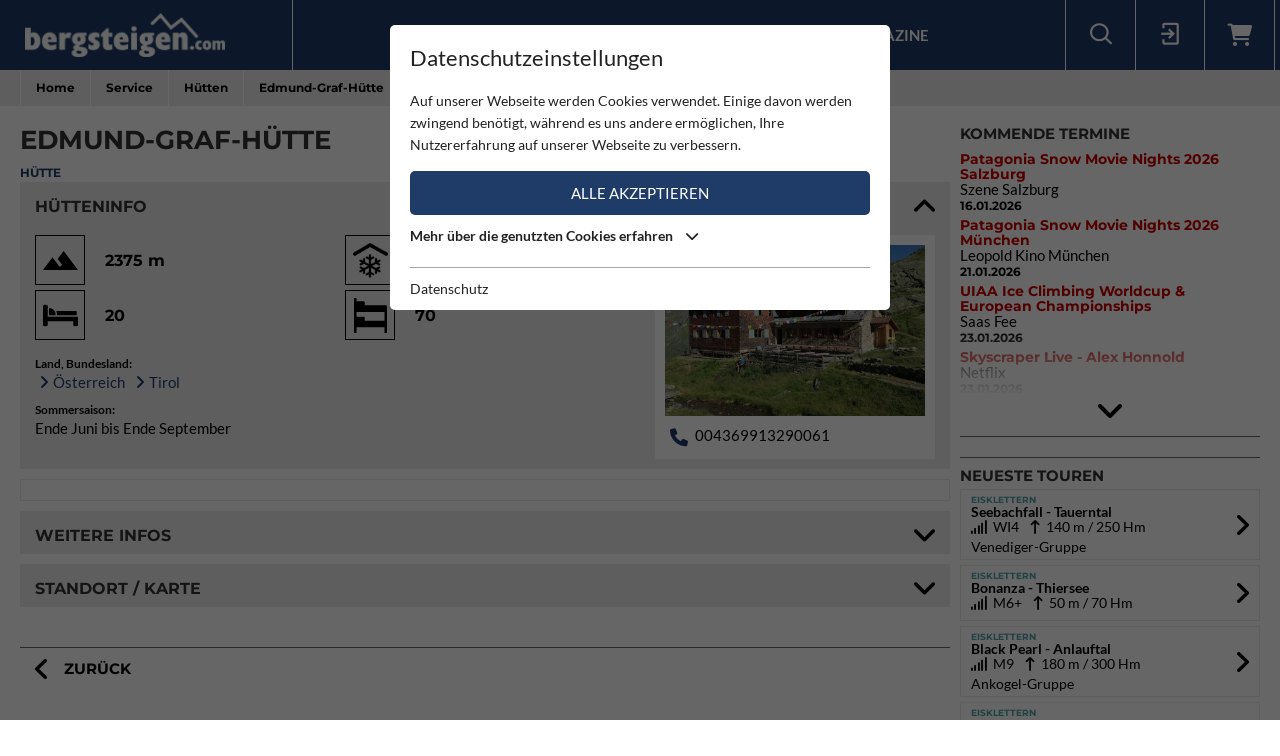

--- FILE ---
content_type: image/svg+xml
request_url: https://www.bergsteigen.com/fileadmin/templates/images/icons/winter-room.svg
body_size: 26216
content:
<?xml version="1.0" encoding="utf-8"?>
<!-- Generator: Adobe Illustrator 16.0.0, SVG Export Plug-In . SVG Version: 6.00 Build 0)  -->
<!DOCTYPE svg PUBLIC "-//W3C//DTD SVG 1.1//EN" "http://www.w3.org/Graphics/SVG/1.1/DTD/svg11.dtd" [
	<!ENTITY ns_extend "http://ns.adobe.com/Extensibility/1.0/">
	<!ENTITY ns_ai "http://ns.adobe.com/AdobeIllustrator/10.0/">
	<!ENTITY ns_graphs "http://ns.adobe.com/Graphs/1.0/">
	<!ENTITY ns_vars "http://ns.adobe.com/Variables/1.0/">
	<!ENTITY ns_imrep "http://ns.adobe.com/ImageReplacement/1.0/">
	<!ENTITY ns_sfw "http://ns.adobe.com/SaveForWeb/1.0/">
	<!ENTITY ns_custom "http://ns.adobe.com/GenericCustomNamespace/1.0/">
	<!ENTITY ns_adobe_xpath "http://ns.adobe.com/XPath/1.0/">
]>
<svg version="1.1" id="Layer_1" xmlns:x="&ns_extend;" xmlns:i="&ns_ai;" xmlns:graph="&ns_graphs;"
	 xmlns="http://www.w3.org/2000/svg" xmlns:xlink="http://www.w3.org/1999/xlink" x="0px" y="0px" width="100px" height="100px"
	 viewBox="0 0 100 100" enable-background="new 0 0 100 100" xml:space="preserve">
<switch>
	<foreignObject requiredExtensions="&ns_ai;" x="0" y="0" width="1" height="1">
		<i:pgfRef  xlink:href="#adobe_illustrator_pgf">
		</i:pgfRef>
	</foreignObject>
	<g i:extraneous="self">
		
			<image overflow="visible" width="100" height="100" xlink:href="[data-uri]
bWFnZVJlYWR5ccllPAAAAyJpVFh0WE1MOmNvbS5hZG9iZS54bXAAAAAAADw/eHBhY2tldCBiZWdp
bj0i77u/IiBpZD0iVzVNME1wQ2VoaUh6cmVTek5UY3prYzlkIj8+IDx4OnhtcG1ldGEgeG1sbnM6
eD0iYWRvYmU6bnM6bWV0YS8iIHg6eG1wdGs9IkFkb2JlIFhNUCBDb3JlIDUuMy1jMDExIDY2LjE0
NTY2MSwgMjAxMi8wMi8wNi0xNDo1NjoyNyAgICAgICAgIj4gPHJkZjpSREYgeG1sbnM6cmRmPSJo
dHRwOi8vd3d3LnczLm9yZy8xOTk5LzAyLzIyLXJkZi1zeW50YXgtbnMjIj4gPHJkZjpEZXNjcmlw
dGlvbiByZGY6YWJvdXQ9IiIgeG1sbnM6eG1wPSJodHRwOi8vbnMuYWRvYmUuY29tL3hhcC8xLjAv
IiB4bWxuczp4bXBNTT0iaHR0cDovL25zLmFkb2JlLmNvbS94YXAvMS4wL21tLyIgeG1sbnM6c3RS
ZWY9Imh0dHA6Ly9ucy5hZG9iZS5jb20veGFwLzEuMC9zVHlwZS9SZXNvdXJjZVJlZiMiIHhtcDpD
cmVhdG9yVG9vbD0iQWRvYmUgUGhvdG9zaG9wIENTNiAoV2luZG93cykiIHhtcE1NOkluc3RhbmNl
SUQ9InhtcC5paWQ6NjY5NDg1RDAwODFGMTFFOEE4RTQ4NDYzQTdCREM3RjYiIHhtcE1NOkRvY3Vt
ZW50SUQ9InhtcC5kaWQ6NjY5NDg1RDEwODFGMTFFOEE4RTQ4NDYzQTdCREM3RjYiPiA8eG1wTU06
RGVyaXZlZEZyb20gc3RSZWY6aW5zdGFuY2VJRD0ieG1wLmlpZDo2Njk0ODVDRTA4MUYxMUU4QThF
NDg0NjNBN0JEQzdGNiIgc3RSZWY6ZG9jdW1lbnRJRD0ieG1wLmRpZDo2Njk0ODVDRjA4MUYxMUU4
QThFNDg0NjNBN0JEQzdGNiIvPiA8L3JkZjpEZXNjcmlwdGlvbj4gPC9yZGY6UkRGPiA8L3g6eG1w
bWV0YT4gPD94cGFja2V0IGVuZD0iciI/PsixSuMAAApsSURBVHja7F0LsFVTGN7n9k5evRXVrQih
IcpUyhV6GfRgIqMnuTLRi5JKUfTQQ49bTRGiNDSEQUxTeSZmCpUhj/IoURmUHtzj+51/N7tt7332
Ovvf5+x1zlkz33Q7Z++11/q/tdb/WP9eJ2boW04GugANgQPAR8B7Rr6kvZQF7gZ+A+I2vAtckhdR
+srlwOcORNixFDgjL67wCgl3uQ8irPgLeBiokhefXKkAjGIdEU8Ru4EBQEFenMEKKeyvAhBhx6fA
lXmxqpdGwCuCRNjxKnB2XszJS2VgInAoRDJM/A3MAarnxe5cbgC+TwMRdpDpPAwon6cgUZoCazJA
hB1fA91zmQjysqfz0hGPEN4BLs4lImJAH+BnIQEeBWYBbwgT8wxweraT0Rz4QFBobwPnWurv6NOL
V3EsH8pGx5IsmQVAqZCgdgA9POJcxcAeQWJ2Af2zwbEsA9wJ7BMSzCEesZV96qjJwib0ZqC9rmS0
ATYJCmOVkQizq5ZC4Hlh/UJOaxNdiDjNSERapTpPoZNOAu1qBXwo7FjOBqpFlYhywAjgD6EOUzBx
pLDDRhbeTcB32e5YXg18IdhJCrPXDbG9lTiC/LuwY9kt00Q0AFYKduozoF0a21+LrT9J53R9JhxL
GmHj2E6X6MR+YDCbrJko5wNvCpJC5v3T6XIsrwe+FWz4IqBmRJZeMh62CBJzEJgQlmN5tnB4YgPQ
MoLGSRiO5U9APynH8kRgCnBEqHF7NPF6w3AsyS+7IoiJ2Av4UdBufxw4VTMHNwzHcpWqY9mMw9BS
DVjHilPnIu1YHuUB6ulY0uidK2gG0uzqybMtW7YObubgphQxZGEOdXIs2xqJdBmJh5C+eRQ4QVAQ
MZ/XpIN8MvvvF4xKmBkxjc0HnClY+etcXy4UciwXAv8Iye4b00R+Tqiya43cLKQfVwuRQvHAQPsV
5PyMASrGYjEjF2EpnYGtAQlZawS4+QWgfq4S4UCI6VjSptwvqfoqBWwNqZRtwFVGYht1RwaXCvL0
lxiJLdYVQFEEli+yUOexgp7KBo5K+cHgG/2w9zvH/ssdZ97IjjB/ZlcsVh44rn30f6BaCnWF2f5C
Hix+Z0gvM0zwZZILKXpZOwMdchPiABdCHogYIWZpzfE7Lxm/ZQ0p1XEJQW9gLzXTHbI/80GnTuHz
JRElxOpYfucQVnrC4OQNcw+CIpIdgHOAFnwhhaI/MfJFqsTZxVjBM6YRq4H3Wf6G4bAptI2RL+Eq
/nUMx/h/9IJGsVht3pcgz3VxPB7fGqCuS/HPLRwaKkFde6M9j+LxQJBeg/FZJ6vCZmX9JNBCRYfg
76uAlWZdXE+cCRLTIUHlZ0cUN4qKqWG2AdOHDAwIYAbQOMmMaAbMp3AG7utq1mV2mGdeZEsUCbnI
YybfYySS5yp43L8J1w20kmorTfKEOBey6K7HaK5q+3xRsiXWSCTROX3X24MIc4lcYPuYTH5K3jgt
l3XIHMuaHmedYAqtFjDP7vgFBT9nno2gqbZ2TM60DskEIT1cvOy6NmHdYQpKgIh3gV4Ousbp2ia5
ptT7uSwr7W0zlxQzvdIwKhWv3nLPENTVBnjWdklPl3Z0yzUdUtlvWyCwUsDcDp7olxS+jpbBcrh/
pstllVz006nZREgRhwZWcihGSs8dBChw2IBNX69ZMY0UNa4fD/ydwuPcMtkv5ZhTCXCBDkq9n4ND
9zbQ3bbubnRZ5/ukM7iIa2e61DHT1t4iYIVD3/pGXYc4OXSkF2hn8SkeYYZ9P8VSDkTMJaDgH73h
uwb9uMHet7AcTElC6nvMwFuNxBu40z3uP5pmgf/loePoWKftaPdgD78mlPNSJIOLJZjCY906wJ8P
SXUPJIRy2OXz2yzt9exv1GfIZCYlqc7SIdiaxJwmMuZEnRBKCaKMi5vQ4PURmgkixeLXDOJ+fq+L
H0LvCLYzlycFYm7EtZelSbiksE9RJGIsL/HzdI5llQUm+A1/sDk5gwUmbvZytsrDiu2heFfNbAmd
NDASWS0qg4NC7NtZcOUFZ8VQVuSjFfUY5Vbt1z3aWwCMDxIYtERghwaZIRRU5OBi0HYM1jXaO9Bv
lNbvNcB7wC0qhODvtsAy4Xa8BlyjEyFjFTq3HBiiQh6HMIq8CAEKWQ+pjP4RfmcRX99JF0J2+RRA
X8s95VJQ/LM8CFGpZxJQ2dKWEX4GCL5fpQMhZd06YiFidCxR/pd1gr/PAKYH1Tt+CTWTJRyW3BOA
R7zqwnef6DJDZrjswk0DavhMA2qpMtIVlfN/S56Tn+GApuZWs0M9A3QhpDow1zIjlrCAlXNj8V1X
YHVYW7g+CDHRGXjF0qdpOu6pEzFVJZKVcU1xKnvrFgEO8eOJ+0BtXs6yLslBOXuchTFNVfEnS6pT
JETrrJOGQL2ghLCDOSagU+fp8SsIvzFQRzdCCs2cKsYqq82uqEOKBdOAXJcuH0Qc8/QZc3QiZKbH
8nGWTyvrOuCNkKysdUBPn4S0Bpa6WFkDdSHksI/lo6yLH9IcWBQk1KHghzwDtHIhpG4yfwjfbdKF
kC0pBOpqmimdKiFxL09dgRgS/OmWgOg4n/e+rAshdykI43VTYSvcQ/rp/CSxrGrAFEWCH1RsR0ed
rCxzC1cy1PES0EEx2vvfeyLC7VjGUWQt/ZB7g1hJluWtd8D9kC7AqwLt6JsN2e8nc4p/KgIYFnOx
i1PZwsV3t6sOEPPdd3tAVOctXEpoLqOS2cFJahXQuMfigjlDqGoht2WMYvJFDSOdR06FuIU7RlGx
ksVTLx25vRxrm6o4U+x7J9rMkIFG4lCvCYoDfD2u35mmQfirSi4x98P8gUs60yq0pDNJQupwztL8
ZNl/OhZLn+jYXDoE+tyoE0KJycU+0jB1yVBMRkzks9+LfShsehtqc0RkX8nlc3pLd6SPwXNb1AnZ
5jHiZvMUH+Vxf4U0E+L2PDrNmhLH6dW2KR6kbI46ISW2YCHhRSPxg8CDLYQdURyxmSr0Yy33ARei
HwvtfTNCeh1B8v0QekvqK9rHYKEvNhJHD9nLwQDr+xW8NLr9SltvXPOnkThkZotQvzax5Tib9+WP
MBm7dfJDvLDWUHzHEN+dZyZPGGpJ0rU96nR7x3Byrr2n/qfL5384CK0WO3CfobF3+jWluXPD8ecu
zjEu7/N59M++SNjXaZwhXVx24apYBFPGDIkL7RQShtuEf6ZLOwpz7WiNYwl1FgyyCOpCib10j/2U
qpZnTbC1Y1wunnVi3SmkJLqKtpG7MKwtXDOd1fa8k+hQM+DEbE4DCnKi3C4fy4/XjmEyUjZGOS8r
igeYrfbw9CcZyX9kq77X8RsGn68e1RJFQkqcdA4+b4QRRK+jHUhipOwE6K2rS3DfEw4zsiTKhETu
VFII80MIjrz2/jwblqUSlsc9H1MdqOsx/NvVSJwR/3SKB9LkLiEsTIonzRWqi46Y3WpoUrT/0fZs
K3lC8oSIlB/sVhT/f7vuhMSCbrUWFATjNJXnc2zqsPVeJqS66lHiQXcwS0tLs0uppyiQI2zWUii+
PYf5yZzdq/uhNxmfIboX6RnyrwADAIw7BkBsMFw/AAAAAElFTkSuQmCC">
		</image>
	</g>
</switch>
<i:pgf  id="adobe_illustrator_pgf">
	<![CDATA[
	eJztvQuQLEt2EHbfaiWjK7XXgIwWgaB7vt3T0//umZ6eb/97/p+eT8+3p3q6ZqZnerp7qrvfe3cl
IYRWCGnxSitWa6RAWEIEyGuCsFey8YdwWCCHEYQjZIwJhwlsCBsL4wiD5QDJsOY5M+uXVZWVldVV
9/Pebr2486qrss7JPHny5Dknz8mc9O1VQ9lmt8GHEuGo1/NycjIv8NygK2S86LF3vd0e9gcCfOQ/
CHhjc+EoLJVdT9elkse80G91Oxn0Tnxbgt/7t1s39xzf5rybfKsd8PoD8NVha9DmwcsPWp0BL4SE
bvcp3OvcBRTUAFSBG4Ai8Qj4LxpLe+OZ5Jx3bxuV4Drvc/1+63M8RJdIJ+DDXHfYabY6d7nuhxlv
FPwXi6J/8F2ldcD3aQUK3ZvhE98Z7AndG77fz3fbXaGf8eZfcR3vNncH3nDeU77d7n7gzbW5m0fw
TXY9VS+12jxo5RM38MbiqNHZ9Vi8nhu22s2d4VODBwSYS8fR80QdQT3qA3AAMrxHz+fr60/gUZUf
DEDlAFJUoYNyDq+LWOGo139+wN+1UE8ACl0GZMhCt/fECY99fcPgy0P+qdcGtETtTi6EU95UFPxR
7uRioC2oSCienA/PRaMxbygxHw0vLETj3gR4lIwtLHiT4El6PhqTPlLpxr/f4j/IeHe6HV4iTlYY
VMUuSiZhheBf6dXBsM0LR53WAFR4Dj1bEKmz3W3ybfCFCqLU5u76cvNj6l+pxCEn3PED0Lvd9nCA
+C+tYAE9sMW94mFHxiQkuz2+c9g9RlUNzc8BAsQWALzYXDztXYglvfE5hCEFkMTmFaQx9a8EGsKB
UGT487DP9kA37gqtu1YnI1dwvl4WWk21b+fj3rT4BzUinMb+Lcj/pLqClg8GfEeuPOCr/DbGJdHw
dhViLXaa+e4T7IQ+GgaAPzqAddrdO+mt+gO9AyCGPakZ6EEd9NmeAAYiAOx5uSO+S9f32kPwsix0
h731zm3X89IvigJQLYH3im/BcEY/wf9v4f/DXKsXsPj+mL8B4gIwRtO723gAP8DHaAR4DwXuBtQB
/FbKsAAs8LdgCKo1Ep8WO+/z7W4Pq6nyhOs0vSec0GMBvtfmOpzgRS8U2Fut98EbDpBMha4+YwIL
uKYHGok+QmV0KCgFsFdMqLjBPRBafKfZV6CLP3WVFx+ygKy+emp0263+kwIQf6LcM9YOTACd3Y5Y
TWHYv/cedrttlRBiAemV2snCQPzmnUGiFCYhAC/fXeB5rt1u3Qlc7751Q4JPeK8gMvmWiYtuENVJ
GLWvFGTGL94lPDITFZstILxMhjW1TPUDbnBzD8RLQ+CEFm8xFmH33rY6TVDR6rA14NX+6j71oK7j
rd5zPfgYlixhJVW4qTqYIPAJIBSynBoWxHdweh+8avNg1olsdrofdNAvbwbU7ByIZG7YHlwGvJEd
7on3zoIy1RZQQ3ilUNS7C/+oU2zMW+PgkwPwJzyfisbBDBmem1+YSyfQTTQej8PZMRqbS0qf1bLw
g5j86xX8tQHuHsCzD4AG5N32nl9GvU0PeAnAIhxNUBVRdC96XnojoKbwBjULkAJrlDV19rg2mI55
sRl7DfZ667U4RIHa5yDl9Ord3g34l1Nro+C010lbAKimY4xNFouMyBOxqPhSlP0Q1Av5OQCmf2qG
Qaq0rFQCAwBwxGQ9Ij+AfAN/tm4geTjhlfgg6g2lgIIZOeC59l4XQIQPNfMkVMLqB8AIgT9K7S4w
V7hOq38PUKMPApBDIaDIOsBi/LJ1dz+AmgB/3Oq3Gq12a/CqOuDgkKN+hzCN8N0Wf0tD5z/f5put
4ZNXVXvhSAP69A1Qn6sDQNQ7IAvWYzGvQjmk9XkllRLIAaCw9/mBF45OCWqktr21A743IfKi1//h
U7sDCoQADKHVGA74vvxpVhA4qdybAeMSFqzczT2w2QS+I5WKS10jv4Z/Bq96ShdMdfr19zmhvwgI
L1McL/s+1x4qheGLvknBjtoDUm362p8fe1J1gEnIQqV29+aRbzKRSS7qJuOO3sBGC/kVYiyNBDwD
hqI47Bgaihd3kymcEyVGJwobKVpco80zjQyWnn7rjACFws2wP+g+vUax8E600p7oy7zP3kpY1han
v1YWzfQ5qLVCTQSMQ3ZOfRPjBlToXavPu0GgJ37ANUGPuVCZBceVGW9KKhjTEMBKi5+L3nTs28fs
emnYbsuKneR2B291OiV0CWcFnssitZI0Q+glB3QaNLqc0PTGjNokNgXFRE0bqK3ZA+lROpaMe9Ef
vRKOPL2iU1RXwUKr32tzr7Y54VEGHIXGkQoBKOyH3QPxY0ml7/ZbsM7odVwBGIva+CymNiMHLHuv
f70vN1yyjnZIDCKXQRSU3s6lUomU1BxgvXg5mYA30JcNbDpBUVKiMjaklsu97H3sAE2mOxx470QX
ACqbiifjaXOwcW9D5S/LsncCr3CzZX3tALZsWwsYJ8BoAUB5pB/JdE9FZQaCcLf5/r33gOsPeKH1
OWT2YmaN9EkiqvlkdzjoAZJZfGTZWJwycawgsL47/R4HhMDNK1Co1fTClSY916C2IitKeJ/3HvIf
DpBThxPNNR2vk2yxLa5zN4Ru771uT+l66KKwsmOrN1zbyoKEaysYHSh25oHSjXGTUoeqvDPIjMSc
3DE9rmnghyeu/6inW7/XHejLce2WPLPPy7Vo9lph6VlSegQ6TgioA3Ldmx0Ougob8EZuXPD2uB4w
dvutp2Gbw3gjZsoXcgG4qqgUkntOXHesqrgS8fm5eZrToIzxGNW7kFNHHs64xLJql6lDiVhwt8fd
qMyYTiaAkE7E5q09JYq/I8+328UPB+qElExRMZa4Gz7buVP407w45D1D6bRpe+BiG5AhYNIYcJ0b
+YN0bAE0KUmYdwyDZsApMwD+8fwCw8cqPQ67PQMIJvwqiFx3AAwEDZQ5uCIIQTFBIbqu5hdSjJ2r
OJcMfWvKoOocvt5p8h9W+Ztup2nzo1JL6NunvFLZkQmvQDDSfX4+xkh3CIRI9pQ5x6K+0tCXUhgi
0I2z9HzShLTIrYhLFpoYQoUx6WJZlkW6oIJa6RKfi8fMKgxbh9c3lV5Ixyhlseqa1wEW1FbBorq3
t31eJm/MVC7BUZHvDpWOSJhChSWxuSBuXtUKXMvudio8ZAmCIhH13iqO2Zt2qwemImh1fgh0rDsg
tPpq+4ifAP2x3erw3v5A6D4qNrIZgp6ss3Tf54UedMCT4M9hX3CdQcsL5mhOAR3FFBsctoDm4tD7
aPne2+DamKy2qv0AqFDK7A4IedMVmnyToHd4Izvdgfa90tbqcXnv7lYnmsDDwmFBXw3wtMb1CE+h
Licunuq0BfCu1O0Mtro3JF0CvC0+NfimqI/I3KO+BLriTauv+U5BCRWZTV7QawoSQkwBi2PIOsA+
U9XqpPoGLedgH2kbJwYD6Sq/BSotWzjrBSMHLXg7XZVhvK0OYlFoVlksSmCrEXEvUNloKxDzqrou
FhZJGRGjQbw5DTvh7I0K5+HAyUsD50AzcDQmh1i6LHDNFlTGYTCIaINQrQ7xqy3IqHC5HX6FdH7D
V9Z0iHmLe1VmQoilWSkhlqaRwlB4Vxp/Va300JBMLGmbZuJnDESzGt+KlRFRXYGR3t3TYxhFvXVv
b8ODrjyWGQoLmCBmKN5AqoNuyBiKAzuXb8Liwz4PLIYc/NnXjWj8o9vOINxs94TbrkYEG4H3w3Cw
AS7BpIdJQcBIULJ2QFm8RwxFP+yFBUHfC6jPSUXvDEVNCgK9EMiIASbKSdRSC4ozFh0mnH3Q5KPK
OlJJoSn0w3wHOiKbKm5jz6Jy8uzT71OqefMUlufKm6dXjxTcWMnu4J7Xu+I0fdQTwuISAY2dQKGm
6IuS1aCFVDhOZFRQ9INWU5mr0slYeCFtVvIe10D8Bf4WDM2mt/HKWxCAriIY3X56AJi3MkpCcqOv
j3kpTV2IVIWlkDNGrjC9fg/dhq5+RpBtIfwEPqdWTmiGu8JdmN4CqZC8WBGLmhbrQ3eNAs2y4Pu0
6qNSvfbNKxrbokI3nT6VtqDQoNWmDykk1fpQmbAqhESfVaEboduj1FsUh9reIRbqDxtK2xJkMdjm
3+fbdEnZaMHZhl6mw99xmPfcVDh3BmiJm1aoHYMynFOtCiIbQAl+zzV5AdfiicV0Ul7RGHTCs6HX
FIjCGKgLdBnc7d10rUr0LeR4t9cc0nUkytgG31sMbVGuDzs3bMICFec6HcUZqapohmKW8hrIf4xv
/fkuULCb3tJu+SCbWPBe+Neru95YfC45H4pn4tFo8iJArxyaT7q3rbZe7dcVgskTqi9CE3ZHg95t
t3mkbmkXdQwY+oO2PA0htV+Z2CxoC7+TPsA6jeWjXhPSsd1hr1evyQ5e7Ef1E/IQBJNOC4ajAyFy
q4jQcMx09hULq+onnKqjFqVx/ZM+Y4vlNQooZeLt4j4OytSrL2cgMZxLm3y/ddfBTV0SG8KSqLMb
MOSUpscqJXHOphbk+o3W4ImjCSdYVizEpKNCBUDWPXtdqtoNiyoWbwMm/ciyNm42o3YFaB5xVnUA
JW+ByL3vCp+TecakWE9auLRURUA921yPQWeRCtK0DDRZazVpi8ElTu9odGFdy/IR6L4BTAVTxlk8
ZWqOgSEPDVWddkmufg+MmlbnljZpoXICFm5rqb/A9aEGJ/Sp4kNjCeIixLq0KkMYCgta7dmquEaC
MJi8WM0XlcVO6PrJyl94oc1O8O2l1IXOvdaHfHuPF275G709KLm2qkCXE1OaCL4qFM0O56h+jyO5
Eavc+/w2mARavTYvO68Mfg7DQlDH6PRD/k64nggdnVmtrWnwM5H9JVGzYodGW1gpQnfAQt8JqUZR
UxcOGZdURo+MwadKkcztdoBerP/Y6gGp2ZGlJlm/QgDBWAVW3p3VlCAApV7o87CKggVyuY6cjisY
LEj5E5YaQU1K9aVqx8lGtwHzNIijxMCT990PKq2mCsjYG1iOgi48HuIU4+Zh98svPS8j8AX+CPZy
tppfX0+nCjwkAYIcXEldzwdXjxuRaCS4HQqu3g8S8C6eXNrPJJQX+8oderGYWD0c5Aq3C+XHyvjB
Mle4jZ6uKG/jweWDuXtfIFFZ9oUi0wcAjS+48rjkC+ycLfhm71vg3fVt2BccZqq+2e1awReKbsej
keVTP8Kf8uUD+8l+vL8Nald4TK7uXq8kculEeu5s7ulsKXRd6s6fJKJN9W20UufzAI0grCw3srO9
nY21zYX+SrqydBIudc+Sx0Xh4ixaOCudHpaWs8s3sZnsfEdCk5iw1zhINLF9gpD0zR5frftC6VDa
F7wJV2G70vBZ0Tdbb6Z8gdZj2xcY5FqwcQG8ccnZg2gkWT1QUItNl1pzPdkGaGDRntQjy6dJkbS5
bn9HvJO+3OqDehQAhtrjvL4IrKdwwZ0nw4mt9DC4UvZNqXQNR/rpMkATH55eN8CTcg==
	]]>
	<![CDATA[
	O9qcOi3gcBf7NeEyUNiGVdVUEJAbfBw8S47FMzPgsxii5i6G9fJorqBiBWh0iFP7iUfBDOu1cPk8
ODLBmm/MHXChOAkrZIF++iRm1txKcmEy+0jGujQ21Z+e6PZIWIXhdXjC35g4uEBYpb7BEEdL0dUl
E6xz4xPpxdsFMtbk6UW0dJjbJ2EFaPpjpV5mcre1fUBqbrQ83t0yxTq9sZXcNqPwkXBxE9+AWGEu
kJHIYyeJydRgGnyZ7Bq6NjOxImHdm57W9WvycL7cRljBIGsUVaxoeC72L4XL4wbi/YARa6aeOmre
RYhYr0KHO6ZY5yO31WmEFaDRIQZdC8ZqPxPsk7HuzV8la/dbsySs/emV0xgJK0ADEKfuA9M5vkxq
Luza02hpIbpDxDpWupufOHiK75KwRkuXlyWEFUlofXPnxicfO9t5M6xctDx7fUzGWo5mp3n//KkO
qyzThMH47KrU3NOQXzd4VneSyxci1uLFY0mD9WwpujUfikGsMwasFb6LhixAAxDP9/TN3To/40yw
zo3PPzZLV2ZYC9HtmcsFHVaIRkS8/pxZexB2DohYq4vTCVOsm3w1ETXBeh6KVuuBMYiG2NzNCr9z
fhbwE7EeT3fuTLFW7/clUaxiRWgkxOXo8WZviYx1KzF5VFpbWiZj7W2MmWI9rpfHBqIuQGzubvRk
dbNAxrq9Uqxf7V9eErFe7j6u67CKaCTED6epZskE60U6etlvh8hYdx56T7sL6QQRa309BCW0aXOF
yWrQZ4L19ChabD1tELGmd0JjvrXLUBFgzTwjrHBaUyXUsD5fl7A2EgHd4AmcbXEzCGt8esVf0bZ1
K3o9k8lCrLOGmaf+8AzQTMU26ocA8bKgl4v97tSyhHWwGtS11Qcm/4CINXcaW9cKxVmhf7Tig1jD
CCtsDS6h1kNyc/MDHdbgYmVsTsS6GtsMabCm7md7yZ1rhDUxkclvarFOoImAa3Qg4qi+uUKW78ps
vOHTS+PUQyYnYc3sh3UUHuvy14fifMdz9Tm9ypGqHE1ddTNqAd3b0/3Y07HZ23uokw1Jb+WJAAji
wpTJ56AfpoL5SentAz+vezuXjtXlmvcf0/q3nfuxmjw8SQXm99YzF6Zv0/GZg2vzt/fc1bT6Vk+0
ufFsfOrsxvTzrWBnNW7+trF7u0h6KxJtbnx37KZRMfk8XZmqLB31xbe3088LOuBHwdbig/Q2NpbR
v21sVDsK0QgFjgtBWf8kvD2ZbER85m8vCpll9a2RaNeTV/MTpp8/DPZ6FdO3j8fx3D7prUy0p8fS
ypXZ56DB+4sp07cb8eRKzfTtTadR3aIQbco3tX4xY/q2mN1u8KZvN+KrYzEK0bK++EQgY/J5qhIt
Ls/Irc74F3Vvg4f7/VXpbT68ZBielcPr8kyWVAAN3pmJVVlVJr1dPVvbxd8C4w0zHvOhmTzSbKbP
86r9hhtvpXqKYrzFBxPQPM77QhsLp8A8fjiEf8LwWck3WzjIwz8nQOwtTCBVXTIYRWEjIeQOcrIQ
Fcbi08t7IWlyiE3iE8bKeAIO9o0n0RgCxhs2qiLb6c40sDRrQyShgT0EcN4uKQjHI63lRgDIubEi
tIdCGtGNYw0uxe/2TbDOjY8f9drnGl1ARQxn4DNTrGBKeoiZYo2WbneqJKzyuIFT6A2puRBrE8ea
rE5gWNM7uSqGtTk1Na5i7Y/f8we4LpDQEXnleeLpXMZabmuwBk5NsQIKL8dJWGVVHZkWSnMTOiJD
0+LKBOvppXlbx0r9pFYX0DYXmRamWKFpcU/GuuQLk7CK1hpCvDVtSmSkp5hihUrKoaZf+QUZP7qT
WQAoYfmz5hO9qFjuavjUsSw3N/58VaztaoSNSdHUvcR9kujIgVZfZIOYA0sdwdf+J61rCMwGpaGA
5AwgTHVNltDql5HWeGZW/bPS8zcPJZcAcm8Buq70Aks9zNsEAawsVCYeUCVWFsrnBSDBuCJEnVCM
QqwKK8VJ6c/sdlfCgJRrGYNaHdC45Z5YRONZQwIwF7nnC5PKnwOd4SG5yHaV8gWIpow3+HpjVa70
0R74OQXNveGMTCDRItB59vZFS3oKI6OO+tGN1OQk+gM588SqTo8L66Q6ATRSterDacDB27Px6dXo
uure0Tk3EeHjl8Pcpkp4MtXhH6nuya7kgdI3EvoKfAwtRH8s+7AKTVzrbhxXWjhj2kKoEx+Z9iEy
2Nm6EfZhV8eolvSSQCGVwwgtNpN7KFlBY+H5xZCqCzjmr/LFM530UNiwUh9oTGcjjiCdFAD0iufO
FjZGpJdWCgVUKSTrAqBGV0Vt/yZG7ZHixbqA0xDAUwx2DQdPIUFkQr6rokJhk+rMFmfFPxL5FAex
kXlPQ9rhiQtx8vBEzj9i4071w1PpETuNS6weH27TaY36prw5BWt+YFKZQpClXfxeeEpiAQPPF0U0
x13HTYLWYg2rhDIYdcLmOjAFKlgrmHTVbC/GTUxXrPjQhDAIjUSbqCltIvfd4LLMQQpDI+8Rmcwx
HSjVZ8MGTTsAZ4xqAFcijT7RCWl3AHJjtSG1N8djs0exWfjnXG6NtFZhYA8gJv3FTdNelbsU/gFd
qnq/jQzClSAanUjEoe3uK9XC6gZaMygTK7ZSbvRJzYQMDQqsRfnBUcSgnVG6JWjslmbZdNJD48ZE
EJFZ+zHdN1USTFVJdfbUdDLQcc4H1JlK38lmPVyGNKnolFvdTMWsVDXLWqmtn6YQGsDB6lxMqdZg
dcOkTrsHUnVM6qTxcojVMtf1lO5j6sOFCb1FYNA26BaBpg87dEVP7ENorbF0Y3nvyQlH4JM0hFbt
uMVfmtlFkmkOoJ3SjRybRLNQ+GwSrS64RjRcuo1CtJ4mtGFeMFi3gxW9PNJMa3Y054oda/HATKbl
avc+VsOHPDwHq2PuDc9c7XmCwZyWLIKDILYwTCDQamxzi5VApOrAkJHc6diUQwKt9JWZ2lxCq4oG
WWmsWIsHi5ogNKAy7FageU0o8kDqGxayaLVOezWRVI6KtQDQGY9Bk3n0rgJ93uc6fsGsNZL9KK6O
qu7xAxVk/LLfCGN+cHC3Dhm/SHem6DGIwQsG8gEVkcX9gYkROErkABhth64jdcSG1Wxep3FLvwCz
KLgcTFq4ZHBOo4uCdTuiQN9CrV8ANHLaPuHJVNdoD+T5Rse8Zpr+wzpcVjxhaCFsjVU3Fgax4mW/
zO75MJruslEIRsF9wjV6GUY62cvBRC/CYDflCJGhNfTSDvbExMJjRDvYN/SDnWjGaXxRZs4UwLxj
Tp0OG6ojF1vx0NaI2eZ42tAq9+bOFI0v16xx004aJ00EGzBQYtvSaqY5QlZjG0PtTJ3QzZ6WvhBU
acAMz/ERm4Qz9IZhoh3BSfS0AdeYT3WEIU1rlrSx8g7qhAIw+020TkigOQYCYUJB45LQqtlrQyk+
Dde0ATOw+B+t1exNVc02HTcM5MvsT9Kro86Liq/TbGpMrB7NT1uzhcW8KI2bTf3UOFLjAqaNg33D
JqE2Dea0DXbHGLq3qZ8LR2qSTzsHmnsHqaJg9WgyZV8UaMOuJdrU9S7+kdRcQB1l5qMzNJuaC9e7
pvGIENgu8CygNwpHHYB5UJ0wi6tcMQrJDa9V9UuZo01/oqoOoLnlpYWgjEPQtoSGg4dhiUPHr7qQ
eLnzTKdBVsZHUFRLUwkZGREQYSiSoEjKLQWQg3UOFQr0C9ieC02haVcZzVUOpnUOmMcw69dqonkU
TWs6guTlVUY/WR5Fydqffsi2J4QWD9tcKTSl5gM/g3w2JgQ1WTSnSrf+Y8Ag3fqPQcyMcqRe5AFt
1p6t+sZazasdOZFueuc9gOaadDtSpZsDBQo6tFmlG10KgM5zQbqJLKB1pY0KiC7dVClgDciFVVwE
iLKiNJvzKwtBEeII0naazs4W16SxZSVsBZKsu0hxZHKsI7CIDF51+Ey7lDt6RBdcUmeSR1BjQ6o6
WZvNgxG/SxeTzBIXclrx4tjnWOeXK3Y6RlnFZTQsa8cjWty6voGdp4uZGkU8QCgarV/jhLQHiBpV
oYNiGgCDABkt71Gqk/Gf0ReLqfq6HhrN70WMT6PNj6CFQf38CJ6F6CNINgpZ5kdu7IAYc2DPKKyd
uKP9i6C0k6M5p7HMjyesBrgooU0Z5eLZvvZvkH2g52Q0jgHRJ0fGaQ0BYtT+qdMaAuRY+4dQSJOj
6hewNz9ePNPGo2FylBxd1Pmxblx1hs/sBBqivjGdHzN+xigvNbSD3H4xDK4uULoFp6aJfoCPpRpp
kOssafZxXrOlBEt9YzrOa0zj3FKIy0RjGuzWBijozTBpuJuGwZloO4CkxxE2tmBwEKNqMbIFeZBp
pykUBpcPhwwzVT5sXmlbZlw8V2sOKVGqLKFx2oqZryAgo9DGOEOBLS6G9kJo1ss/LGs/EBRAk5hY
3NxygZfz4Xk2P7TZwoK2Q+ssdoAIytySPqVG+mrYgqlOcf0Ku80gW3EEqxPcSmq7QzQ8VCmAUvf6
d75QZ78ubvkSyiauYBJfkTWdT+lSYi4fmqTdSOej5/IBNO6k8xmwanL5JNHpPJ2PnssHW+NKOp84
5sxy+WTDw3E6Hz2XzyOlLjpO5yNiVXL5PKTUxVHS+ei5fB55lxGn6Xz0XD6PmoXnLJ2PnsuHZJob
6Xx6aaUNwDZZ97Sfzmec2/DoZ9GZYpaMtDddsrKzcavOPBMJoaEH0WiqRakTLThLFJ1AaWTK2yr1
qRFV5g4pw4JkQa8bW5LKTDE+L6jTvxL9MCKpdA4pY0y9SCeV0ygpbjMaviXEsS03/PSMNHGlEKYE
PvDH7nAVKcrLYN8wMsNiyFYL8fUbY9qd1tFlRnjrOkX0CyujEF6qk6Wji1Yt0/w9GYZ18p7IadZ8
W9RHctv2E4oG++yANcSEHl9i6ms2OIgZ3M1F+/ElHkL26mlo3HHaHSngcrS0OzvxJaZmFEy7c+DZ
UhLlIjSLwAZtzONLMCtFy9AmhkrRNFGM0ebp6cISrmPGRZ9G/NmK3RklNFeybxyTu7SRIMZpKk5I
W3mv3Ni2PgeS7mgTWcDMBwDoRVkYZ3C0yY5GZZJeeUz3dB4V8PmRS+k4HnFDQDN1zCofTZeMZqqL
YckXzDmFQ6sZyk5OYYOefzOu8XGZ58iN0SLvGXbN0NTpftysTmt4phdTVpVF5L2dsIRmWev1JOiJ
zH0oqF5Pc63TBjQrE6Qo7kHMBs0qRYdWMd3yKoRmZYewN1P1ybpBNHriql2iWe3WYEU0XfpOrnYa
0sZRVUzTd1jVXCUrAnqLGYc9cd6n5+15lA0zLGA8jllU4jp+FYN/rkmDHI9Vr7hmD95VtO5g4u48
ij1oCsNKUBgA6IXNXYW+lQve3TZS9gwZK9a9VI+yWkSmUgAm27F6I8xISjLyTG1Pc4pYpeuS1nRI
FgFokuWI13gNKCkEGbRh8oGWaDAPyo4pap5rpCM9laEtUqDoiXoaAeRRdlQmZdf1Bw==
	]]>
	<![CDATA[
	pnO8LT1tHbXGpbH/sK4b+0Q9jY1UjL4gnRJujIeGGWwRd/hAtRuVSEjGahHqFGeoEx6oTEuFs+W9
oSf7JV0ilXUuLq1aWu9N2Oi9edow9d6YcZqJ92ZjRO+NTtjENifc8d4kJjLhKSYvB4P3ZsOV4CQA
w+9C/mJ574myws6eD2ftvRHD4Kzy4Rx7b9DS98Jz0g3aULKDPIaMfFoQDUwY1I49xkAVZZLWpcau
Hg6iWkV60yo1lqZIe/ANMxKrR8FxhxzR2yS5f3QBMIxWDZh0mJJZFfcPbZIGjcv4HTcOacK4FBiB
UWEam7kvSm0SRGOV4ud427PeJgrnsRGja9ZVPnpAIFuIIqSNk2RWjRm1SfWcWub56WMB97AFWZWh
4WPrpYsRM/MM9g1DJPkImXnmq1GuZuYhNE7zY60z81hzPBxm5qk5HprkvJFzV0wy80ixg9aAbMfm
GlV1MZ3O5cw8BtHpRmaeqg6OnifCkJnnYd4zxVFmHqlvHvgZtzPzPNrN6OX0JcfrQlJCnQuJ/3C+
Y11dwpa+zdycEJrT0EtsIjjuMoVeWiWeJUgEJyx60VSDvDHmYrRUeQRo1qlKndcFSOjyb2wCcieh
DIZHmFrXtvZXRXoazPMzd6DZDbGGCtmMbjBKeppFZzCOx2NTO9uj3TzLMqFqxNVekhMSQnMrFPq0
hwajQ1UdEpzFoLRS1fOubHUspS4WLPLBWIYRgGI+jDTR3daAWIL+rXbnydP3O7YVbK7b71h2dNmB
pnVoB2aNLi+YAqcxuzWLxbYitaDHkJmGVJlme+NkapIsN1YnZraOkCTLjTWIjgVDDBTdtDlxKUn2
4tmNJFkIxZUkWZi35kqSLATkPEkWQjEkyZptdG2dRnZisMI1IRBIdFqGMGnHY4gwHmt0N5iN0F4n
SXnEac39pDzzvnE1Kc+j7nnPYuCPmpRnQjS3k/JYbU+HSXmel8zVcpKUZwyyGDEpj64xYstEMPvK
fHHG3u73eV3MhWFhxX6KH9Fu0q34oIBLy0UfCI1pnzGzuEONVx1Cc+TSxImm2T+ZshplvTKBculY
dogbl9c9TaaLRp+2BsQ+V4iGB6rWhekePizhrri76F48R2/WJDJF6gd0gujK7n25fczVC+PNYbG0
MLF2VTpc2SuuRQbT+dLh6vwpOge+cFYU1rKVucONfC58k8/nIpvw2IVqT56cJtsGz63kotImhVES
4JZ85+aH2aX3M3s6J6Q27W7xZncb91tjWFP3M5NLvq5Z2l2NluzXHys1I/hA0aXdHebMk/3gSeSc
GdZrerJfObSAYdUf8JYJ9hWs+rQ7eDq3cuAjnofmEc8p9NPS7mJhU6zBpcUns2S/ufHx57nhhXmy
3+k5LQHuiZbs1z08JGH1yOcUbvH3TbNkP56W2LhfM8da3Dkv49aansgTncRi3QzrvoGhwLiV8KM7
id0zJBYgF11kApm82KKXQ2ik9Ms9sag0mW7NEbRUeQSXhm39BEvbDW4ND+1lPOcg2DEE5+9Ndelx
IFIeAUsiD9N+9ZiDhXqm1zO9Wsx10u5cbx3RZft4PZJiLM2ebh6vR5ohpTVpi/3lWUllGolpM86m
wHDaikb1pJ+FN+LJeiRQiEG1ms2ozGB50ArSbIyNJFbL4nQFWp1wXaBgN2iTUiedw9nJuCnzFocx
qXG1muQLdxL7SFU0LEU4T+wjZfVpVXVXEvtI/jFZF3AxsY+U1YctermV2EdZ93Qzsc9UdLqb2OfM
3c2c2EeyTUgM7TCxT6M4SFl9OingRmIfKauPKGycJfaRrGslRNG9xD5SVp+6iutaYp+kMWqy+pTQ
XvcS+0hZfZjPxq3EPlIPi+5uVxP7TJZX3U7sI9VJdg25mNhH6kM81MqlxD5SVp+FAjVKYh8JlOel
TWjWiX2si8UOE/v0oCDju0Y0urJol2gMiX02iOYksY+U1Sct4bmZ2EfK6vOQDxB0kthHAkDIWHGa
2IcRRllsMc1YGT2xj6RXe17qd1RznNhHyurThfO4kdhH6iV1xcO1xD68wXJWH6PtaUoRxvwfykL+
qIl9pCZ59Dv420rs09aJYiN6KEmyWhuRsHb7sM6655SVGbVudYwnW0YYJNpl/9lq2ONdYHWKn4nK
4fYpfuxnRVie4seaPDcITutibkclVWFA1zYImwBRjrfTpkbYrZNiEbAc4Meab2o8q9cQ4M9MKkut
QL9NG6Va5uEZ9uqExg3daUqSn1qTaTW20dc52RMTCz29LmCMbWJxm9k5/I8ioTdc2//8acNAtJGj
HqmH/7F7ORwd/qeOG9r5f8ypUmaH/9mMhx718D+PbhsD8vl/9vx0hMP/SM4UtugWW4f/KbMn9fw/
/fKT9eF/zHvb9TYdu/ISq0exSd18M3KY4yZDcpMaA2Whkfc2nYT/ywwN2rcccJzTZxreaCe6G+X0
jZbX5NGllU46zsrdJIWFGGZPJtrA4EarEawJUjMLuIQEYkrCYUtpEjltfFqf1QS3gqVH9TItGJX3
ngz2zYiJahYB6HZCrQA0pthntlArAI0liJwe046koDuJmHaP4FQ5TQ/IcaIvgiLNgRTRyQjIPELL
3hmSbpzD6ZHPkHQ127eqj8NAsyd47Nb2hhAUQe9TlyLsJbyA+rIINt0BG6bRgYeM1MSNTYJagTm6
AjNGyx/mBY6+eYEhBcuFxBj9ts6kvR+YsygAtC16Qoadwx3Buz2GBWerkw0V5d7jLBGTNYXCQz9p
CQJyesAwhOJxYxsD8Yw9moaPhcRbA9KORzsn9ekNDzRQKFkUtlMogjILaMfjsTvjUXfun85BbC9R
jf3cPxmN+Xh05dw/acXD/Og/O+PR/Nw/O6q6g3P/dLan8ei/kYaR4dw/j4MDBG1Y3GaqunL0H8Xh
aePcP494BJL5jugW0PSJGybn/lmG8zBm+57QQ6eYZdrFsxPlR89pAJpb2b4Xz4ZjD0Y8kI75fHmK
dxDmO267kDQPoIRdiOhCgCyMLMU7aAnIkX2liE5D1M7I2ffiKYLUSEj72fcZ/6xhPGb8+oxpUuwg
03is2UqkIrvttJlpV6ZqJnMileJSBS01Py7N1oIVBKX3/BiJxrqHO4TGMjwpvk4t0ToM29+x2Z41
1lwqWiJVXTCdeUU09vJua/YTqTwo69tcaSRs/YjytWxqjJoIYm2inPNQPpma6Cw89/JuT01XfFQ9
jT3v9tT+rlrmXnUIzY3DMJUDBF3Ku82HI6YLQGq6gnXerSG0w5QtDHUyhvOgarlwGKbkLoI9sTWP
WkOig6wTwty7yvJh4TGWz0U2Tgrj/Ea1sBqsHi53r4Nz4K68J+YZ1i5Kzfj0ylhBnIiQO1hDNPmH
JiVwZ/UAx6rJzOuPH5/u4Z4t7dF0mfz5qS4zz4PlRpmnBArD60zMFGu0FJ0xy0KcG5+YPwhcakxc
bd7YhXn641iplzDHWh4/O9JhFScC+Wi69Ub4zuxougAlR24vZZ6Z15+enxLw6O6ELuky4F89b5vk
yAWox/Bx+ixEMRhWIfLm0p4J1rnxyeRO4dosM69OwVqemNOOG/35f/vjZyZY0xVNqqce64EOqxTL
obDx5rE51mLxqKTt2gn4dla5k1JChzPLEV05iWjGool8lAFk9Homk2UoB4mW6Q6K6sQJGn6a1MdB
KOs9hMk0T7Gv8I3NGAM0AV1TAe1yUoE1OtPDcKzbMj2/yuBMIeQfSRZBwWbglnmd8sTAOQ+20Qxr
flXffvy6iWZj8AOzBW4RU7XgVM8acGlBqqpFgJuHPT2OIXCLOT3OIhiUhatkUPiqmVUEsVUCIGMM
mGJ4UKplCAOzXyeEBuYA2gkDo9WJ7FweZdx0KTFgUnVIB2zoRFfxYmVGK7qKjn3TsokLgK8zrDta
5LeZympVuWVdCzwNWYTYkGxkM2Hjglv6qqgaAaP702xtekfxpxXdWP++KiKPtFZ0jpRC2mPYXVdc
LLagzahWDZGhC4ymM0soin6l1iOd7OfKRtclNy1prmTfh2y6RgBz/yj6ly2HAVcirBHY3S9J635J
Pht2hnhMC3oH8ch5dqBdNeo2bdY7WWjyEq30OWIPEwNgmmXL7HvWbKoFH5a6yLIVg3meHW27VxZV
XVMt8yQBhqREjUsVUPVxwqXcUu3SpLhMNHJeovUBYCIoD3bMDg0a/Rhoy4p51CRZCM14EvSozTSu
ezqCZpVNZItoFiugNolmsQJqq5lbyQtzohmymE0tXlsHDeLzzQgpiaz5iNrhaTsl0VgJcj6iVlW3
nZJIWcVm9EMzpSSy5iMqRqFtGLYOGiSHWjGnJLLmI8rjxnSqIc8Ldg8aJM6e7CmJrPmILJY0JSWR
NR/RagmPnpK4JlbH2C79YYVSJKQm5eE1HFZozdAWyWNshxV6rDbMcOewQknYrL/mwwp1wbCv67BC
E0va7cMKbbntRj+s0KPfDe71HFaondZe22GFZAWKlVRzFL0aVYdhVyt7Bx7a3NVq1AMPcWllPO2Q
FJky0oGH9BBJRUI7PfCQ2ji/CzFQGy7tasV04KH1rlauHHhIP+3QYyPf00Eahj5QeeQDD0navHra
Ib5G4OjAQ4x8hNMOPaMklNmPiTTzQNk+8JB+2qHH8fme0oGHDn2drAce0hMARTQuHHhITxNgDIa1
PvCQOd/T2YGHmmFhyNghM/QIBx6qSYSkmY+qp9k58JDem0T7ZpQDD80iqcTTDlnWCJgOPKRPf8xh
11YHHto4p9BxRr7paYceQt7aSAce0qEQIrpGO/CQBEWV5PRFLxsHHjKITjcOPKRnx0jOe+cHHtKj
FHBhA6GNfOChgZqa0w7pfYMt9VgdeEg/7VBnrdkM8T5i1es9Vulx7uSbyrOnaykX5NMO7UsBkwMP
6aqBwYwa9cBDApRZSxawf+AhHQo1lcTOgYf00w5pK4X2Ui542mmHokxz4cBD+mmHsn3j+MBDu+lx
ruV/46cdMss0qwMPHarqrAceMp1T6PzAQ/pph+wmrsWBhzbPKRz1wEMtFP12hSaJMfYPPCQ53+xt
AsR04CHd7EZo3DjwkH7aoZWJy56qTz3t0IMd9OzowEN7202NfOChLjlStyTmGTEX13Dg4ai5uDYP
PKRAiY2dOo7okg88NPGDS4E6cgCM4wMPmXaJd37gId0NphU2Dg48JKWxqcYYaVob6cBDunUvBSo7
P/CQbt0bhueoBx6SiMYacGnjwENW29PhgYdsIYqODzw0aIya0w5VNA4PPFQ6l3jaIRYA4+zAQ3qS
rrqK6/DAQ/qKD040Rwceaium92eOrtnoDjykr0x4LLY0Yj7wkH7aoUfca8j5gYdynchJutIKu/2d
XSKEueLMdK4QY6B2j1h2Zl0p3xt2h0TPzNdC5Xh/j/EMSUIepY6rRLKoLq+V5R4mgCVVTsLl101r
1+GuSptoZJefU3p6R2OwbvUFId6/94FpZsMXPN+ZiEZqj/NiEZjV5ZvYXlkPR/0dXw==
	]]>
	<![CDATA[
	5Oa8l0wI9xswtHelfbmwfzTjDz0FpnPPuWjlbic7/jzMzfkuuGYC3F2vTaQXh8Wp7d3ng9Tz4+n5
fCqcvElvl2rhzbDgS22Vk9e5g8ej1WZ1e+7k/pDfST0f+/nbiZNsIFl4GDs8gH7ox0x7qdblV/2d
5/r886Sw1pnb8Z3srE5PJPzlucnb8/X1wPB+/DzZveAzqH9RqunK0WH12BcOXq354nfPx8GlxPRa
tJTbzEVLtzcb0fLc1IEgXC/4hX76BI6b/vjVXKOfapzvKXmJh8HlSOgknNhaGJMT8B4iQv+iC0/g
WxgnLyBr8l0Xz7bqC9mb/R4UmdWe2jfwuM3hdWxyJru2tUGiF6IIaPBgShASEz5qW+/93DS/N358
drgy0REisG+m4sm74Xi76WvC9NYNOV3VN5ztJXdgQNx2B2VI+rKlw8PJ6ATfBM/2ulptvqcbRqBx
e3nVHSv7ocXZEzsAFIg4EjFW5ibzw8JZia+h80Xzl+WD2txOvjm2FhksbaxF+s3F0sL4417xZC1x
BSjXWSm3j2sXAE22MudrAEDHzzJc8YhRfyz4OA9zK0+v1ha3fAJqV/apu9XPbp6c1IPF41oF3oEG
77XDMJV4VrT9V1KnAjKtopGBHwY31AeKJR1Jhaflu5gf+ZwBWeY74Of8DEpHBrJnvQd+Ls+in2Ba
OxfAz3xY/qwUKRXj22kAtxINFmYnhyV/ZX09Njt9Xwdo5KpuBvB3CwNOeRHEX2wFb5QXIfzF1Tyv
vIjgL3r5OxxNDHtXzj3DzIadGfzZkb8hF96ZxV/cJZvKizA6+jFWmViLwhliIlYJlRKiLrATEy2I
SPkoDikCqMQNFvItLhKLRgDHwBzMWYmGe+sheQgMZyTJtLcVRkVQ+D34eRCNX/YbMfCnCX/W4uIy
0fhMYvUQsC3EHg9MhANSD56uo34AaPKxRQnr6W4YoUnk0on0In8VuM3fz5V2c+30eBozRpTTLGUn
pGGiV4/QPT2I2AdJgiePGwDyKKqCnDtazuSzR1OL1/n7+c1e9jDbOYFTwkI8dz5zVaoHzjfjgZta
S+6Rw4TK30Bz7uWkpje2ZtEQgOMGvOMAB4efwOMDcQBAT0lAvOPGjkPoDhC+OiPe5c4SFTjpnMYv
h0vr6C4xsfA0AADuUrBISBp9j0dAlR0rxzxoX/X0NHoHgGf94h03kV+WavTIxZVB2QAYjlblF3dJ
eaCcpZTWNBKrRyUY6HcNXsydhQoRbgn2TeauM31UWiomHwwJxOXavmTiin+mNAsK8a0lnCMH5xFY
Rchz2RnxrnixEUR3HrRhhlLzwV0CPQZKWLCoq9Hc2VOlXbid7B+uLa3WktnNWhRMCanLFBgM+37E
pYmp1uRU8ebxeUE76YvJF6qnFxAUn6m55zRtph5M+QJLO0lfKDJ9DOfsgm+ikF6SZu+Vx1X4YsM3
+9yDbjv4DjzJJpq+2e1axTfzPC5g0/vKchdqERFItHG/ZBkBISpJsl1+RhxuCoMg/oZhZSE4ZKMI
gAdumHFS5BCPQkcLlKgVP0yEfIJ6InSlVWZEXNDvFS+EzoNIfipiMoT0JCREoS5Wk8R0eVNeHwUy
1aPbDU6xUFPrUQMLoBcrST+Mhg9Hm35/RurSlQxqiD9WvGqeoxpDERsSpavUmtjs3XKksLHUjYLy
pbDCvJdgKDy2c+2xTikWmli/V4RjAHUQ7MNcrLw1FpZaWF4Lwh7eRpodYLI10MJyKQSlW1Q02A+g
1NyKRFONTThT7ogEjVXmtlTgYi/FGleTIZ1iqtVEpzSzcX2gsW9IE3I+F47Giye5053sbC+6BvSU
nVJhNZjayM521wLowG8w817v5K63T/ILxfTNbFG4ymBTc7aSOo+Cibt3L04E1Z5GWRifhj0It1nc
eJJ2QSjVsaPCRbE33svnc4/TnYtCeH66v8gvCI/Z6tB3P/9cOdgqctx0uHjWHLuX9xcAqld6KKql
k93LvM6gYMea2TpYyxT5Vu7R798vVvZasbXnbCRbWH9qQdFZKrRjOWnEJQstQOmDAdSSd0R1cGU4
5RsR9eLmROGiUC4vQ07LHhYSz/Q26xoMQUZU60enEMl7SUTQpgxhNAQRp4n7qSD5Nd4vBltn99nD
4xPBNuo4EIWxdRJqj7qTBY5dg/okXgiHl05K9cFlbG1x4/FAR3gLqq8urkwZA2DeAKfN3PUNSRKS
6IxPi9tfSHuAbHegXAyJgzIamEhHo/1CJ7e7t3ZZKqRS19nDxQd/Yf18bgOg9o9BPW1ptRRWBuUz
bsHUZ4r2u5tEcMjQNmk+mA4nK9knILWqSdami7oAe+utm05kN8nLwdz6EZsuLuFdLGjsoeNndf3E
rkw9ihaG3P0Jkqlrt4e9xaJw2YCTdKrduJoA7/Z21yLCYCJ3vROvAlMotVJamDho5i83xiuLw7uV
2Vw4KRzHp1dnynb5YBzKNAfDnpkFPeKmDFrsExNA1D5fZBL5Qj17mL+6sDHs4WY5owkbF+ScLtSK
mdx2GgzYDaAJdUJpYDdMdgqCsJrZN224k1ZDFtA2HAi23gTrsGMdcwCNYynPIOKRFLA7s9uf1j3y
kRQuTzA6nnMyrdlosCg6RyG3rQYDNKQ2k9jNSavh7MnScDDEjOPLMaepitxoWhw2yJCdLYpOxfur
XTZFX84WDuLQutvxBc/8a75gO1nyzdabG/DntG/2/uHSF7wJg7f7Y4u+UDq065vuHU0gUxBahuAu
XqpCoxDYgyuYURgQhFnfrO96GlqGx5hBgeIF+L3lIPSxSRK3eFF6VizIRZifsJZvlaaEtePp2vNa
tyKcluqzFbhzUnb3bmkL0CY5Ubjd7x8gr2ffdzldkPph+WwcqQ2JrOAraFvNjBrJtOvi41rnOXIN
qnBwyqpjRO4nu7OsWBEL4Ij3C7dTvXEo4BsA/03dBtaOoFUrMKVKDEtwplIyKFXQIhhZwLPPbQCN
Ua/KTY/W0+YEh5zmQJt8DQqUk2lV9Au4oFTQNQpxWrNpRjDN6BrUiAXsylvHBnt8MIUbb8jl5aj3
JdJDJyQb9fX4bbVaXiayP8v4Zq7aPWW4+Q1URz4j7jlCiCDWeBjnfIGdswU4mazBPzk4ceyIP2em
x5fgjLIFJ6ItOK1swhdhOP1U4c8S9E5mfLPHV9HXNN8QRQHUOtnFL7tNq5O9cNyMJn5toRb9aSTJ
f8yvHW8ur4OheOgrXs/t3qPZlmWqfdPzjTrVyWbUSN4T9gZLwmbvNTtuyPMNkPLHEwWj94Q80TNy
WvymPrO2eHFfL4QProX87XKnwdzdjJqVYknbmXLtc7oSQeyK28wUNYpSdTjEGXgOChs742zEBtuT
aY44zc44G3GQmcs05p5mGWS2OW20QYaEDWGcweU9FOimm/KxwA9h9W4+c7m3vZCtzM2tgT9Ludz1
zvgO+rlQTA/j5dQwVi2e5KrQZ7MWGaxuZiupo3DhrHRcBT+jpcxUt5ApjDfnou44C/VrBC446kkq
j5R84aZHw901AlvaFmGNwKk5O6Il7YaGDdDY1DVHMnLENQIXnLZ0/KN6bm0yPuZPI6jbrhk5aCKg
LFg4R426HqJxydJ4rZ5bS/tO9ac9LsyM5E+bFnyhjYWaaK8Ay2Ue2TIkQwbaN6PbMtlS/bE9U8q2
uQf6pINUdTDY0Q8AKFgShtdb80rISHgkdp/251u+84Cl51YltxoOGQoI+czowmZu9WDmInt49HDF
JODRXanuA3eLs6zLI8TVKEObmRs8M7W+6GBaG7nBgQZq8KgyzWaDxWnNhU6mNxhJATc6md5g0Vpz
oZPpDYYxUK508qjewdG5mtDDdha9HAxjkdNc6GR6g+G4Me9kyScWZw171lQ22FFtHo+S76ns4C8u
mktfBvE9LZDUNmSO62NIcaNhOfIQlFJJkMIT5cdSERUXegYPvNmXTVEhiFcVwVharaoaU3T9Yjas
BXAvaVGgq5B9E+8fac4hEjMFxrHJd+osvoGZfWKY/NJuUVHL940AhuMaYeObqkxV8PjHZFU8TQey
YCC4MrsTh0chwBDBShDehZVnEeVZFNxVn2E4t4ACLqNRf/hMnY09UoYkauTM5JLvWg6JX44HpWj4
1L2/MXFwATotWYbB+doZ1f8kczA6r2jBh6ofXFp8OlBG8KkkOsfFd4vtox3cJIbhkGLf5AKbQfls
pMpleOzhSJ7RwzASca9rPDRJPg9CJlpifvdRylSID2MqawcXb3a3YeTmGKqR9hipGYwI50KigR1j
pRAhkD9rXiEiQBZANcLpgLZgF+lwhdMhfrev0OEMJwKoDk6EwcqzjggyQ+N04JZ2VDokztuxNLbB
8WW/EcaxYsdIUYjgwbYxCKujoObrRooiHYTc6TkbM6wNZf4e+lQi+JL98ylJufXJR4eZMYO4tZRI
yAszhjIHIKoc1Y4TGOIR3VQA4hIeHcZpj2Fk0ABcPKtm1KgNqQsMAOjDs9zoO2wIP1BF56gNuTdn
LR0AeVozwmj7WGGYCKpjla+uJKLZHed7p11bggK2xgDjoudM2OzV9dJKIRpzj+w1BHIlcABnOgDa
tbWVPb5v2SMzExiM1fxzVwPgfkDib9ga9oY8DkccZKpLda/rsyYGbYzsCWMygNMnFUC0sn16oyPa
6YXCQadYfaOly4omJfO0zsAlNR2n6ap12nh2JoBOeT2XqJzGyq2n99ZcYqiEnmiPREax0ZDOkERN
xGnMDRFGFUAqp50Ox5yN/bPxcYZJOt6/UGH4po/vqziMRsORAEKTdIN/tiKGRSXuTQSQXAlpvqER
o/HYd8YWjc4A83WOJsQazywCiDxJQ6MMphRB9fE241/AvHj+85kkdNvVxLCE2e3arqj1orwiOZ2x
BpNw5owWQZQfrKWRHqqk+VxhOZDcxNOFmHs3vXyaEpOhcrU6yjgMycmkF334MyKnT1WmlTu0cTMy
5/j+I9S+sTwolBY1K/3Mh1HSVFj5MqLkw13g2X0rSb+ajqTmNaG+WcnMqO9ixavMkvzR2qz6Ij69
urUiv8CTm+KXw6s1+cVWFMt6UvAjNOUMyh8M4FlV5bWgSj4cdbkUUl8AGh4JYsKTmF9W3o3C1big
uI+zkusE1wgaV5NKQux+EBlPsUYvBs2j/ZDSjRPx6RU/zBXcFz0EsZu5PDTo9qPwBAMhdlPZRT+l
HKqbs/OYnDVaCsLF4u3qYwIUOBT7IR6Yyygpr4dhfJGwXZ0szi4ErtYWo8cT+Iqe5LA4UFLW8K3F
AJSIYng4BBTFoMQi4/2l4NGiMLdylNzJzl82/dJEkIsHzqo+0QaOnJ6rmZfXiYmlpWspj3TYfJSb
eYKl/MYLlWXIhydhkRyFs/WYyPOFm12R+6EHqtA+ikuPh+dX4pJnMcDVpbv4XQrCSIkw6mdrEORZ
GJ4u1o3X21tiAnG8PjyQgF8Hakq621kcVQdGdKEaXS82H5R3SSxJVG3N9YkvrzjUDw==
	]]>
	<![CDATA[
	cu3w3Ux27+Z2q7C57quq+RnK9qF5ZeOpKc9LfEMr2QOUS0wO15Xk6ssIakhiKn6UlNI6F89T0l2B
UxJyLxNSueOnrK46aAkvf3hZKrTHbrIHhxfTxUZoDaX3LqEjFqTxMOjNiSmRoiOkVE/ZStMUvYOU
TE130jSRFKBlarqTpik5Ic0zNd1J0xRlGiVTc+Q0zewfWfG8TMeScW86Dv5EDoZtXtgVWnetjnfW
83LR8zKSXY/FjjrNbkng+UP+w0GhezN84jsDb8YbyVbz6+vpVIG/6TZ5r3iSWup6XpF9IYlLJLch
vumIxp+I+DBXuF0oP1bGD5a5wm30dEW/FBZIVJbhUhiMqYdRfEtiBODsfQu8u74N+4LDTBXOrQVf
KLodh2taxB2mMMfw2dzT2VLoutSdP0lEm7ogCKSzrCw3srO9nY21zYX+SrqydBIudc+Sx0Xh4ixa
OCudHpaWs8s3aOcAXQI1JXtayW3WbJpvmUAd8c0G1tbE3Ong/tiOGElPzJ5W8rPlCJOgJEYm8C0I
SvW6zBt7XXkEVXuAae9WgiiRTJyIHsfELQ3ENPuoPxxBP+EA9Ut3DzxSHdDBU+LwnH6GfvhKUPqZ
8Yek4Yl+biUlGLdHmYE0FYDRhykOWDr8ynwA0xpgAwAa+d1yEHuHJcav5EOY4oCl9K+sR/BxuHiX
lV/sxlRFQE3jKy/PYIoDRr5yfhZ7gaEur4ehJJ8BIuMCJe0HwCh9AJpl+SCGlgoSq0c+8HNvbQbf
B6GOdg4Fj0tId5sBg5zPIaaEKw3QvbiVjnFju6B/93Yj4n4UudrzBPh5FBN3nxD3Qdg7TyhaA6D/
+NI42n1CDKWEOy2cbqm0uZbR4DsHWG5koMhNw0YGMJQS1LKTdxGkZlUlsJHeX0hD129pbZo/LKw3
l33ybhW1mMzGh3FMZwi06+OyvsEllaZzOJM1dsWdJqRdQBpHEWXHjUijFo01ttYD4A5oZ+KM1riK
ryysx0F/NbiEfNdMIhhS/z4ehMT9KOAeaeBnTZ5EH8+j8t1VDGeBBq76PjYT2KYUV75EXVImtp8n
pdY8Ps3Z2vEDtgaNafWPfhORQU2dpm4kfhlcRWPl2Jof3HEx+a6pKm430gQ0eEhqlhqlGqUGx6WZ
wMri/HFobLt0vT25IKowU/X+fHSjHIS62OWcpDjBPSro61zSFnNbGdxfTg6fmLksDWHYdw0GexeB
hDypwVnDLwnRYWYPStcKEKyrh75Aq73iC3X2L6BgXYAW3gS+XbYULyH2G5hbRHEqbycyI6s81Z5U
hHuGEg/t4pP0q7v4KJrKtGgqAtEZVEUnVHQw0XnaDYsb+Eyv+S5FrQjYYXA3lL1ZtP1JpFUbhEVl
sTWbCaLNuIBMK26Q9oMDVtLOppEF4LsjgGZeMIhaNBSAiJUrvTkrqTVHMdiaTaB3zh9X8teP2aZG
xG7BzSNkXUS/vQ/c5OtuN4j2+JFbCNdRL7ISCwLBKj6D272K4hQJUaCBPYg6UyVUgutBO9Dcw4BX
Vg+g0NufYdqjDN/VLKVnH62M8sCNPWQuRIsyweVqsSmvY95MGdcxN0/UFZx4/rCR1C2Ejj/PDbdl
ANeTup3R0O5bjb1n+jqmz7d8Kq/RkBZCk6d4EOxUqlvSurDQ48T6uQqjKsKQh5hoIEl8UKpPxwNP
uXmozftj5au7KFRlAtIz7nlGevY4FoRaaQr2jWwMNTXUhzoJbLi0rCeuMt7PrJ3McAyrjKKVpPhl
0PAkLbC1j3bMVhn99lfX9KEt4a6zFQxgacpEWEuoRABoxMVfiQ7JiEoHWKNHbJURSgGJDoV+VSHC
BU6E4fmuQoSaSgRJps0y0CGxtu/3S3TgVnc1RMhY+OysF+dWYxt9J0vO6PQp2ZE92pLztBhIYr1c
i4hmBgNjShtLvioAqM8FdI5s2zCU9XepC2jDQuobAwxurBx00hCcLQEA0+FJhYFOCGZsCBbXoIEx
2iK8CgDa6BEdX4kxJ+ysJR6OZps3cc3Gj7On3XEuAsB4UwNAE0dHh6Gy58jCxo+zJw6DtUf8OG8a
AairzXg99DBU9jTvkdXMY0cGMKPjK7RLKsaeo7CWn4E35dVmUxgqe1KoSZsDNaIzWilUGzKM0462
aEBlwWjpMKfU9/RSX46R0yjtCuCcZpe4EqcFzDiNdcgEVE4jcYnKabSG6AShbS4J6DhtpIaonGbK
7lacFjDjNOZKsE3SvunCxb4EI96/0sKYYZWC+CRd08NQ2HPESugm6VGIMYPzpiVbkCfpGTp7Wgux
GQeTNHJuAqs1Ii4O6nZoDm0snMGNPc6gEQ0M693ALDL2od3a9Mh7vop23vJpUueldMdFCVtD9VK6
46JE3n+al9IdFyV0plC9lO64KKGwoXop3XFRotbQvJTuuCg9LyfpLkV3XJQeNY2P7KV0x0WpurtN
vJTuuCiRFKB5Kd1xUcLWMOxL7NRFiVpD81I6clFC89iwTcm0JL+kzYYDsk9wrysRsvYYlAM0rvqi
1GqN7U0pCyt9Wc6ERRNIGm6ppJSUmApIK3+pTDBWmXhYEWWwEocBPjqOilEa8FgCGLQQRuuYsfJV
+EwM2iCfE1mJyoeCqUvP8rtNMaolNhvtXCt7ds9InsD8ZE+q9MoaEgp+icxAiCkewLB282+oC8ir
ojpxtrEqOwGXZ+QW7gTxVdEr5A3YCYnhE+VeBk5EO6onkpd25QZiDHrVFeCqOJP3kO/D1U+4lgTX
OOvFThNf3wSPJ8GjKj8Y9lCRVD3H37U6W9wrXvC8jHnF/6LgP/h3fsEbi6e98VQK/EjBp1sNz0s/
Ku2NBbxbcOvJeiQrDAqtm0Gr2+GEV94Melbb3jpaL3gzXrF0HZRe9PpBnaJ1UBy8CqCl1Tqsad3z
MurNwj+1D+BfsQLg1yv4awPcPYBnH3hjUe+29/wy6m16wMsDqQGlVpvP4I054PoD2Br/BbgarbtG
99XFRZMbcBcXe0L3gX8c8OA5L9yBYq07vnNxEU2ASnaHg4uLXKvdfOLA5y2ufXHRuul2+hcXbR6U
aoKPPmh1wKuQ0O0+hXuduwCsY9nzMlLg32/d8AflnLe243l5jlEwFo16L9Ff+A8Uvye9j0p3+L+0
NwH7Yh4VS4L/QCHYfaiJBdCajDcRjUaTnpe19ZcfvTPXC+31tqvzjl4vzK+3XbV366IQ6psUUy4W
Kn2TYnap9A1LMSeE+sYhl3MqfSNQzF0qfYIp9voI9Umi2Bug0ieAXG+SSh9fir0tKuHX26YB0+VW
M53DefEOU8z1pjkHSAT7dq/X2qLXCvwNX2+mIc6xMCJ6Tdebr7xzjCMgdXi9xTq7gnpk7G++tu9C
HVypxmut4btWH9er9M7W6h2s27tTk9daSYf1fLvY33xtR6vzW0HqyvUma/4mcb2+6w204nXDf8OX
8+YQW/SawL71y5V24U1zEZTdVtAbOCKBzAE6bKNzCB+XyxWKfeKphF/fJJTd65tUsnV9rKn0nvZ6
3ejE6+NLKAXdmyTXRx83t9jbpZV4sZDi7VJJvHBCKeR6kxUQL0aeeVtUEq93hFbi9RZ5huV6p2j1
jlxmM50lrd78FPl2L1yA6xpOoZVS0vjVJ/giEgQnBfurt92U134ZW42TheXhJ5VWxvFi1nax+Wav
iDSkYPnYXe9pL91DRrKwE+rjSy4dQcwaOAKVjHDMsHxcLh0djK2gyG0WKjFi+VhcjK1gIRdlfBk/
fGdpRREUtnrcjGKWUoiFVu+CNMNbR5QkdkfHCExC/0TXBW+RXHQ2eLu0ojCqW823dZkJGWI93ySt
KALwLdLKrEovDIrlG6YVpVbuEcDGRe9BYhMsATqnFb0Cb1G8f8RMsbdIq3eBSvhlSTGWCtullWUf
vYddbrfY0cXCYPSas9PKOa63e7GLL7NWMNLK1qh/12jFTiV6QyxpZRfRu0YuFknF2BYKrVzE8rYu
y/rjF0sx9lejYXm7tGLpSpaxQ6GV5VeMiN4irSw5gVie3nYjNEYqsWB563yF18qs/sZPbFGMkUp0
LO/CGNRddj90nUqU6o3aSjevkWvCTjEn7X13COXwYiHXO8UYDq/RGmJ3GI5MsXeEzt+UV+yXrrEs
tRqNSs6xvHVyEZts1hZLKhlf0QvbxfIO0srYEBZeIhZgIa+CiKXw26UVS0PYi7G/slvsrY/Bj0Ya
WcY2KqCMBVzH8tYvlt63rD+FVi5ieRcuxobg48UIgU6r0RC9kdbbu2wJFjMILLT6SKs4fbxo5ZxK
ChxGWuF4P0bcZWtEWIKyRSviJxRyvUWKMVLprdNKRzH3CGDjspQVb4VWlkLMPQLYuMyqROS3N0wr
M4q9O7TC+fwt0uqjdzL+SqmMURq8XVrhNdRV0kmTnVw4wxtfsdOKwgaWH1qSl1LJd+RipBVFtrBQ
7N0ZZU4uS1qxUMmSYiOM9Hfw0tEBb4VdKlHIRcHy8bre0166h3YJZUYxIpaP40XkBAoRLJ8Q+ecT
QCjiRWy+GbNROPCTRxnjZUYQCq3MXr3tprz26z3SpbwyIwjlq0/2ZdZeS+b5RiMU5frGHGijXd+k
Ffv1TVqxX7r57ptyiXJ9k1a2rm9AreATfL2wdX3m7PufF+19YvP6dPefwWr9Wur1oVj7O3Lj//z3
vh4M3/tLGIV/+/Pf6T6Gf+PVP9f24z9ufsplFJt/z8gtf7vgJobxXybz5K/43cLw8kd+x4zxv/7l
73IFxdH/Shte/6z/bY4xBP9LGgZ4/f2qMwyf+eLXrVCA668nR8fw3vX/YYD3r770nxKw/OIfHBFF
4r8xAvurMy9eVP6O8flv//AoY/K7fuZfGyD9w0P06tOtf2LE8ps3dsfktzz8XwYov/PDL+XXn/kx
Ajv/d3lbKJZ+wwjia2N4Cd+/T+iWX55mxvD7/7zx87+3ri+V+RvGUl//U7+XCcO3Dv8fw7f//EPC
SHvv9B8YsTCNydL/aPzwl/4Auey3v/otY+G/f2CBwfuXjR/996vm5b/7ZwiD9K/RxuS3/+BvGz74
p51PU2sV+s+MSP71nzMdk3v/i7H0n/l9Fi1/8WL9fzBi+Rd/jDgm/QQh8evzlhhemIzJ/71hGJOe
H/+XhmL/hHnoEsfkb+Q0Zd47/0eGIl//qd/NiAFexDH5NWxMRv668f2vhmxggBdpTP6rn5LG5O/+
aSP//aOa/XWQ987+oRHLPxXgmFz5x4YX//JPfIcRwnvKjSn6b/+cUUR89LcnXkwaH/+VSdttkK/v
/tn/zwDuf/7Ov2B4tDMyBniF/nMDkqFunvgXP/C7HKEA18bf1eH4r7Q//9IfdooBXJ9++D81QH/j
f8N+/F1L7XL+53/zq1lrLJ/58f8XA/srX1Buf6v/rVbffhsqyDIP+b6q4jj/zP8k3f25z1p/2UQl
v58Bx4sXi78uAf4vPvXie5Bw/vUMy3d/FH3080w4wJiE8+TX/yzSNAL1qwTbZ7ZwgA==
	]]>
	<![CDATA[
	zl9tHH4Pa+ERcdi6PvtD/86MDkf6y9/PpoMwXusQ8r83h+Eoonk/7SKOr4kM8hMTEo7InxYf/IKL
OJRx+qMiDvnn33AFemDv97yQSWS8OPDue/Z+vzMUXwaA/iiQ2F8hovgKKAHFxI85QXGIQEEl8d6I
4dfOwfMIumVXpY3Xf4IgXMHbT32oQ9FDJcQOeuUAhyj4r8UfLz+PYfhBSXn8SfTrx+2Dzn71L5eN
OF68+MNflDB8QelmEcdPovv0n/13w6woGvCzvwot4r+lxUGQJSqO7FdlTmO5RMgf/UL6hWhNHTHg
GP+S+NHfZMShKK9fFHHsUXCIff6zSlf9FiOOH9JxEA2HfnSyDpWXXxkZx1fY/XO1Xx0NxwMzBnj1
sC//wrIpjvGfxMr9wLfYQgGmyT+Gff0T40Qc34aPyi9YG1z6a+JLGip8/tuMOARNiR+xVJx016f0
vPXRR4IOx/mv6Ut0bKG4M2AA1399geFY+YuEEv/xFjuKP6J+9kvPGIyvZiUcvp/Ang6xBhkcHqbX
byrfAPHzrXjni53089iTPw40tKHy62usKD4tf/F9osH0vV/8yOz60gQq8R0/Kv3+b5nbIVLiT/7b
yoP5nydiwDT44JfRkyYzju/6aUAPrfW/b7SO0FyrXhu/DKrFjAJi+T2GRy0dimdDic8aDVW712f/
pLEjnFxjf0j/5FM/oGvH5w2+sAk7KroPCPevaVldTykjteC4/zI7DlGYfmlKebBL8ht/9NGv1pQS
i6IL8o4Zh2wvfl5UcBJ/hogBXr8oWl9/QB5Bv8GMQ/V5ATH3+76AwRTv8dHyxT/44lM/qPz6j5hx
tFUQfwXv6q+EJHn1e38ce4pPhRVmHC9O/xqBLv9hGZO7sgWiuf7iCjsKcL1vAFCHj7H5Y/NX9CVY
9Tfl+syPab7vi+JRMw/eakp8v32Hl2ZU/7A83rTz+ae+HyuDsTrbpRnVX1QHvV4v+S6c6f74SwIk
00s717LrV0Nmen3P6HriRzOMOP7ER6Pj+FOMOP5v+YMftdbbRe770x/In/wOIw7JT/tTAcn+OKHg
kO2Pf0ti9V9nxFGHhf8SXFz6m+i7awYcL15Ef0ZXln5lfvHnRHmqswdz/4FEkS8HjThevJj90R9i
cLPpLw2O2Z/G+vYLn8VxOHECiCIJrcd+Nz7a4PVDaOz/MLr/wAGOTQThO1+8+BaSx2QASkyiO58D
HEibe3zxIkbAAK6vAA0Jaqo/6AQFmAXnodv6Z8k4Pvo+8O7fTHucoZAuRcmWeFf++bdcgS5evyCC
/JHvkHD8IUlH+IKLONIQ4BfHsDGY/Dl4M2b5pY3rdz1+gCYRbJzPfF+DvnA46vU6/bufNBx21g1G
vdjXPxxcyZ/7B5j75F26JieLnWaBG3Cel7WK5+Vkdj1VB08OuP6AFzwvd8CjeiQrDAqtm0Gr2+GE
V94MfOaPhqPoCngj1YHQ6tx5/blc9uZm+HTQHXCwbMA7C0suwj+el1s5FfoW94oXQiHwYHKPu+MP
Ba7Vhtju+tz7vJfrdCAEvgdeee8Evj/oCry3f9/9AD6BHykfgNrvljwv/3/+J0TE
	]]>
</i:pgf>
</svg>


--- FILE ---
content_type: image/svg+xml
request_url: https://www.bergsteigen.com/fileadmin/templates/images/icons/camp.svg
body_size: 75
content:
<?xml version="1.0" encoding="iso-8859-1"?>
<!-- Generator: Adobe Illustrator 19.0.0, SVG Export Plug-In . SVG Version: 6.00 Build 0)  -->
<svg version="1.1" id="Capa_1" xmlns="http://www.w3.org/2000/svg" xmlns:xlink="http://www.w3.org/1999/xlink" x="0px" y="0px"
	 viewBox="0 0 465.92 465.92" style="enable-background:new 0 0 465.92 465.92;" xml:space="preserve">
<g>
	<g>
		<path d="M435.712,96.768H156.16V59.904c0-8.483-6.877-15.36-15.36-15.36H45.568V0h-30.72v465.92h30.72v-76.288h374.784v76.288
			h30.72V112.128C450.806,103.758,444.082,97.034,435.712,96.768z M420.352,301.568H156.16v-36.864
			c0.288-8.195-6.122-15.072-14.318-15.36c-0.347-0.012-0.695-0.012-1.042,0H45.568v-64.512h374.784V301.568z"/>
	</g>
</g>
<g>
</g>
<g>
</g>
<g>
</g>
<g>
</g>
<g>
</g>
<g>
</g>
<g>
</g>
<g>
</g>
<g>
</g>
<g>
</g>
<g>
</g>
<g>
</g>
<g>
</g>
<g>
</g>
<g>
</g>
</svg>


--- FILE ---
content_type: image/svg+xml
request_url: https://www.bergsteigen.com/fileadmin/templates/images/icons/bed.svg
body_size: 264
content:
<?xml version="1.0" encoding="iso-8859-1"?>
<!-- Generator: Adobe Illustrator 16.0.0, SVG Export Plug-In . SVG Version: 6.00 Build 0)  -->
<!DOCTYPE svg PUBLIC "-//W3C//DTD SVG 1.1//EN" "http://www.w3.org/Graphics/SVG/1.1/DTD/svg11.dtd">
<svg version="1.1" id="Capa_1" xmlns="http://www.w3.org/2000/svg" xmlns:xlink="http://www.w3.org/1999/xlink" x="0px" y="0px"
	 width="910px" height="910px" viewBox="0 0 910 910" style="enable-background:new 0 0 910 910;" xml:space="preserve">
<g>
	<g>
		<path d="M789.1,449.9H879V369c0-16.8-13.7-30.5-30.5-30.5H342.1c1.601,3.3,3.101,6.6,4.601,10c10.2,24.2,15.399,49.9,15.399,76.4
			c0,8.399-0.5,16.8-1.6,25H789.1z"/>
		<path d="M165.9,263.7c-3.4,0-6.7,0.1-10,0.3v185.8H267h58.1c1.301-8.2,1.9-16.5,1.9-25c0-31.8-9.2-61.399-25.1-86.3
			C273.4,293.5,223.1,263.7,165.9,263.7z"/>
		<path d="M30,731.5h60.9c16.6,0,30-13.4,30-30v-95.7h668.2v95.7c0,16.6,13.4,30,30,30H880c16.6,0,30-13.4,30-30V514.9
			c0-16.601-13.4-30-30-30h-90.9H120.9V270.1v-61.6c0-16.6-13.4-30-30-30H30c-16.6,0-30,13.4-30,30v111.7v38.5V491v38.5v172
			C0,718,13.4,731.5,30,731.5z"/>
	</g>
</g>
<g>
</g>
<g>
</g>
<g>
</g>
<g>
</g>
<g>
</g>
<g>
</g>
<g>
</g>
<g>
</g>
<g>
</g>
<g>
</g>
<g>
</g>
<g>
</g>
<g>
</g>
<g>
</g>
<g>
</g>
</svg>
